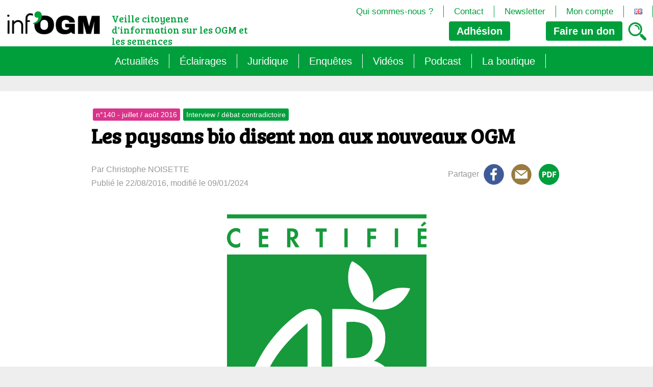

--- FILE ---
content_type: text/html; charset=UTF-8
request_url: https://infogm.org/article_journal/les-paysans-bio-disent-non-aux-nouveaux-ogm/
body_size: 15961
content:
<!DOCTYPE html>

<html class="no-js" lang="fr-FR">

	<head>

		<meta charset="UTF-8">
		<meta name="viewport" content="width=device-width, initial-scale=1.0" >

		<link rel="profile" href="https://gmpg.org/xfn/11">

		<title>Les paysans bio disent non aux nouveaux OGM &#8211; Inf&#039;OGM</title>
<meta name='robots' content='max-image-preview:large' />
<link rel="alternate" type="application/rss+xml" title="Inf&#039;OGM &raquo; Les paysans bio disent non aux nouveaux OGM Flux des commentaires" href="https://infogm.org/article_journal/les-paysans-bio-disent-non-aux-nouveaux-ogm/feed/" />
<link rel="alternate" title="oEmbed (JSON)" type="application/json+oembed" href="https://infogm.org/wp-json/oembed/1.0/embed?url=https%3A%2F%2Finfogm.org%2Farticle_journal%2Fles-paysans-bio-disent-non-aux-nouveaux-ogm%2F&#038;lang=fr" />
<link rel="alternate" title="oEmbed (XML)" type="text/xml+oembed" href="https://infogm.org/wp-json/oembed/1.0/embed?url=https%3A%2F%2Finfogm.org%2Farticle_journal%2Fles-paysans-bio-disent-non-aux-nouveaux-ogm%2F&#038;format=xml&#038;lang=fr" />
<style id='wp-img-auto-sizes-contain-inline-css' type='text/css'>
img:is([sizes=auto i],[sizes^="auto," i]){contain-intrinsic-size:3000px 1500px}
/*# sourceURL=wp-img-auto-sizes-contain-inline-css */
</style>
<style id='wp-emoji-styles-inline-css' type='text/css'>

	img.wp-smiley, img.emoji {
		display: inline !important;
		border: none !important;
		box-shadow: none !important;
		height: 1em !important;
		width: 1em !important;
		margin: 0 0.07em !important;
		vertical-align: -0.1em !important;
		background: none !important;
		padding: 0 !important;
	}
/*# sourceURL=wp-emoji-styles-inline-css */
</style>
<style id='wp-block-library-inline-css' type='text/css'>
:root{--wp-block-synced-color:#7a00df;--wp-block-synced-color--rgb:122,0,223;--wp-bound-block-color:var(--wp-block-synced-color);--wp-editor-canvas-background:#ddd;--wp-admin-theme-color:#007cba;--wp-admin-theme-color--rgb:0,124,186;--wp-admin-theme-color-darker-10:#006ba1;--wp-admin-theme-color-darker-10--rgb:0,107,160.5;--wp-admin-theme-color-darker-20:#005a87;--wp-admin-theme-color-darker-20--rgb:0,90,135;--wp-admin-border-width-focus:2px}@media (min-resolution:192dpi){:root{--wp-admin-border-width-focus:1.5px}}.wp-element-button{cursor:pointer}:root .has-very-light-gray-background-color{background-color:#eee}:root .has-very-dark-gray-background-color{background-color:#313131}:root .has-very-light-gray-color{color:#eee}:root .has-very-dark-gray-color{color:#313131}:root .has-vivid-green-cyan-to-vivid-cyan-blue-gradient-background{background:linear-gradient(135deg,#00d084,#0693e3)}:root .has-purple-crush-gradient-background{background:linear-gradient(135deg,#34e2e4,#4721fb 50%,#ab1dfe)}:root .has-hazy-dawn-gradient-background{background:linear-gradient(135deg,#faaca8,#dad0ec)}:root .has-subdued-olive-gradient-background{background:linear-gradient(135deg,#fafae1,#67a671)}:root .has-atomic-cream-gradient-background{background:linear-gradient(135deg,#fdd79a,#004a59)}:root .has-nightshade-gradient-background{background:linear-gradient(135deg,#330968,#31cdcf)}:root .has-midnight-gradient-background{background:linear-gradient(135deg,#020381,#2874fc)}:root{--wp--preset--font-size--normal:16px;--wp--preset--font-size--huge:42px}.has-regular-font-size{font-size:1em}.has-larger-font-size{font-size:2.625em}.has-normal-font-size{font-size:var(--wp--preset--font-size--normal)}.has-huge-font-size{font-size:var(--wp--preset--font-size--huge)}.has-text-align-center{text-align:center}.has-text-align-left{text-align:left}.has-text-align-right{text-align:right}.has-fit-text{white-space:nowrap!important}#end-resizable-editor-section{display:none}.aligncenter{clear:both}.items-justified-left{justify-content:flex-start}.items-justified-center{justify-content:center}.items-justified-right{justify-content:flex-end}.items-justified-space-between{justify-content:space-between}.screen-reader-text{border:0;clip-path:inset(50%);height:1px;margin:-1px;overflow:hidden;padding:0;position:absolute;width:1px;word-wrap:normal!important}.screen-reader-text:focus{background-color:#ddd;clip-path:none;color:#444;display:block;font-size:1em;height:auto;left:5px;line-height:normal;padding:15px 23px 14px;text-decoration:none;top:5px;width:auto;z-index:100000}html :where(.has-border-color){border-style:solid}html :where([style*=border-top-color]){border-top-style:solid}html :where([style*=border-right-color]){border-right-style:solid}html :where([style*=border-bottom-color]){border-bottom-style:solid}html :where([style*=border-left-color]){border-left-style:solid}html :where([style*=border-width]){border-style:solid}html :where([style*=border-top-width]){border-top-style:solid}html :where([style*=border-right-width]){border-right-style:solid}html :where([style*=border-bottom-width]){border-bottom-style:solid}html :where([style*=border-left-width]){border-left-style:solid}html :where(img[class*=wp-image-]){height:auto;max-width:100%}:where(figure){margin:0 0 1em}html :where(.is-position-sticky){--wp-admin--admin-bar--position-offset:var(--wp-admin--admin-bar--height,0px)}@media screen and (max-width:600px){html :where(.is-position-sticky){--wp-admin--admin-bar--position-offset:0px}}

/*# sourceURL=wp-block-library-inline-css */
</style><link rel='stylesheet' id='wc-blocks-style-css' href='https://infogm.org/wp-content/plugins/woocommerce/assets/client/blocks/wc-blocks.css?ver=wc-10.4.3' type='text/css' media='all' />
<style id='global-styles-inline-css' type='text/css'>
:root{--wp--preset--aspect-ratio--square: 1;--wp--preset--aspect-ratio--4-3: 4/3;--wp--preset--aspect-ratio--3-4: 3/4;--wp--preset--aspect-ratio--3-2: 3/2;--wp--preset--aspect-ratio--2-3: 2/3;--wp--preset--aspect-ratio--16-9: 16/9;--wp--preset--aspect-ratio--9-16: 9/16;--wp--preset--color--black: #000000;--wp--preset--color--cyan-bluish-gray: #abb8c3;--wp--preset--color--white: #ffffff;--wp--preset--color--pale-pink: #f78da7;--wp--preset--color--vivid-red: #cf2e2e;--wp--preset--color--luminous-vivid-orange: #ff6900;--wp--preset--color--luminous-vivid-amber: #fcb900;--wp--preset--color--light-green-cyan: #7bdcb5;--wp--preset--color--vivid-green-cyan: #00d084;--wp--preset--color--pale-cyan-blue: #8ed1fc;--wp--preset--color--vivid-cyan-blue: #0693e3;--wp--preset--color--vivid-purple: #9b51e0;--wp--preset--gradient--vivid-cyan-blue-to-vivid-purple: linear-gradient(135deg,rgb(6,147,227) 0%,rgb(155,81,224) 100%);--wp--preset--gradient--light-green-cyan-to-vivid-green-cyan: linear-gradient(135deg,rgb(122,220,180) 0%,rgb(0,208,130) 100%);--wp--preset--gradient--luminous-vivid-amber-to-luminous-vivid-orange: linear-gradient(135deg,rgb(252,185,0) 0%,rgb(255,105,0) 100%);--wp--preset--gradient--luminous-vivid-orange-to-vivid-red: linear-gradient(135deg,rgb(255,105,0) 0%,rgb(207,46,46) 100%);--wp--preset--gradient--very-light-gray-to-cyan-bluish-gray: linear-gradient(135deg,rgb(238,238,238) 0%,rgb(169,184,195) 100%);--wp--preset--gradient--cool-to-warm-spectrum: linear-gradient(135deg,rgb(74,234,220) 0%,rgb(151,120,209) 20%,rgb(207,42,186) 40%,rgb(238,44,130) 60%,rgb(251,105,98) 80%,rgb(254,248,76) 100%);--wp--preset--gradient--blush-light-purple: linear-gradient(135deg,rgb(255,206,236) 0%,rgb(152,150,240) 100%);--wp--preset--gradient--blush-bordeaux: linear-gradient(135deg,rgb(254,205,165) 0%,rgb(254,45,45) 50%,rgb(107,0,62) 100%);--wp--preset--gradient--luminous-dusk: linear-gradient(135deg,rgb(255,203,112) 0%,rgb(199,81,192) 50%,rgb(65,88,208) 100%);--wp--preset--gradient--pale-ocean: linear-gradient(135deg,rgb(255,245,203) 0%,rgb(182,227,212) 50%,rgb(51,167,181) 100%);--wp--preset--gradient--electric-grass: linear-gradient(135deg,rgb(202,248,128) 0%,rgb(113,206,126) 100%);--wp--preset--gradient--midnight: linear-gradient(135deg,rgb(2,3,129) 0%,rgb(40,116,252) 100%);--wp--preset--font-size--small: 13px;--wp--preset--font-size--medium: 20px;--wp--preset--font-size--large: 36px;--wp--preset--font-size--x-large: 42px;--wp--preset--spacing--20: 0.44rem;--wp--preset--spacing--30: 0.67rem;--wp--preset--spacing--40: 1rem;--wp--preset--spacing--50: 1.5rem;--wp--preset--spacing--60: 2.25rem;--wp--preset--spacing--70: 3.38rem;--wp--preset--spacing--80: 5.06rem;--wp--preset--shadow--natural: 6px 6px 9px rgba(0, 0, 0, 0.2);--wp--preset--shadow--deep: 12px 12px 50px rgba(0, 0, 0, 0.4);--wp--preset--shadow--sharp: 6px 6px 0px rgba(0, 0, 0, 0.2);--wp--preset--shadow--outlined: 6px 6px 0px -3px rgb(255, 255, 255), 6px 6px rgb(0, 0, 0);--wp--preset--shadow--crisp: 6px 6px 0px rgb(0, 0, 0);}:where(.is-layout-flex){gap: 0.5em;}:where(.is-layout-grid){gap: 0.5em;}body .is-layout-flex{display: flex;}.is-layout-flex{flex-wrap: wrap;align-items: center;}.is-layout-flex > :is(*, div){margin: 0;}body .is-layout-grid{display: grid;}.is-layout-grid > :is(*, div){margin: 0;}:where(.wp-block-columns.is-layout-flex){gap: 2em;}:where(.wp-block-columns.is-layout-grid){gap: 2em;}:where(.wp-block-post-template.is-layout-flex){gap: 1.25em;}:where(.wp-block-post-template.is-layout-grid){gap: 1.25em;}.has-black-color{color: var(--wp--preset--color--black) !important;}.has-cyan-bluish-gray-color{color: var(--wp--preset--color--cyan-bluish-gray) !important;}.has-white-color{color: var(--wp--preset--color--white) !important;}.has-pale-pink-color{color: var(--wp--preset--color--pale-pink) !important;}.has-vivid-red-color{color: var(--wp--preset--color--vivid-red) !important;}.has-luminous-vivid-orange-color{color: var(--wp--preset--color--luminous-vivid-orange) !important;}.has-luminous-vivid-amber-color{color: var(--wp--preset--color--luminous-vivid-amber) !important;}.has-light-green-cyan-color{color: var(--wp--preset--color--light-green-cyan) !important;}.has-vivid-green-cyan-color{color: var(--wp--preset--color--vivid-green-cyan) !important;}.has-pale-cyan-blue-color{color: var(--wp--preset--color--pale-cyan-blue) !important;}.has-vivid-cyan-blue-color{color: var(--wp--preset--color--vivid-cyan-blue) !important;}.has-vivid-purple-color{color: var(--wp--preset--color--vivid-purple) !important;}.has-black-background-color{background-color: var(--wp--preset--color--black) !important;}.has-cyan-bluish-gray-background-color{background-color: var(--wp--preset--color--cyan-bluish-gray) !important;}.has-white-background-color{background-color: var(--wp--preset--color--white) !important;}.has-pale-pink-background-color{background-color: var(--wp--preset--color--pale-pink) !important;}.has-vivid-red-background-color{background-color: var(--wp--preset--color--vivid-red) !important;}.has-luminous-vivid-orange-background-color{background-color: var(--wp--preset--color--luminous-vivid-orange) !important;}.has-luminous-vivid-amber-background-color{background-color: var(--wp--preset--color--luminous-vivid-amber) !important;}.has-light-green-cyan-background-color{background-color: var(--wp--preset--color--light-green-cyan) !important;}.has-vivid-green-cyan-background-color{background-color: var(--wp--preset--color--vivid-green-cyan) !important;}.has-pale-cyan-blue-background-color{background-color: var(--wp--preset--color--pale-cyan-blue) !important;}.has-vivid-cyan-blue-background-color{background-color: var(--wp--preset--color--vivid-cyan-blue) !important;}.has-vivid-purple-background-color{background-color: var(--wp--preset--color--vivid-purple) !important;}.has-black-border-color{border-color: var(--wp--preset--color--black) !important;}.has-cyan-bluish-gray-border-color{border-color: var(--wp--preset--color--cyan-bluish-gray) !important;}.has-white-border-color{border-color: var(--wp--preset--color--white) !important;}.has-pale-pink-border-color{border-color: var(--wp--preset--color--pale-pink) !important;}.has-vivid-red-border-color{border-color: var(--wp--preset--color--vivid-red) !important;}.has-luminous-vivid-orange-border-color{border-color: var(--wp--preset--color--luminous-vivid-orange) !important;}.has-luminous-vivid-amber-border-color{border-color: var(--wp--preset--color--luminous-vivid-amber) !important;}.has-light-green-cyan-border-color{border-color: var(--wp--preset--color--light-green-cyan) !important;}.has-vivid-green-cyan-border-color{border-color: var(--wp--preset--color--vivid-green-cyan) !important;}.has-pale-cyan-blue-border-color{border-color: var(--wp--preset--color--pale-cyan-blue) !important;}.has-vivid-cyan-blue-border-color{border-color: var(--wp--preset--color--vivid-cyan-blue) !important;}.has-vivid-purple-border-color{border-color: var(--wp--preset--color--vivid-purple) !important;}.has-vivid-cyan-blue-to-vivid-purple-gradient-background{background: var(--wp--preset--gradient--vivid-cyan-blue-to-vivid-purple) !important;}.has-light-green-cyan-to-vivid-green-cyan-gradient-background{background: var(--wp--preset--gradient--light-green-cyan-to-vivid-green-cyan) !important;}.has-luminous-vivid-amber-to-luminous-vivid-orange-gradient-background{background: var(--wp--preset--gradient--luminous-vivid-amber-to-luminous-vivid-orange) !important;}.has-luminous-vivid-orange-to-vivid-red-gradient-background{background: var(--wp--preset--gradient--luminous-vivid-orange-to-vivid-red) !important;}.has-very-light-gray-to-cyan-bluish-gray-gradient-background{background: var(--wp--preset--gradient--very-light-gray-to-cyan-bluish-gray) !important;}.has-cool-to-warm-spectrum-gradient-background{background: var(--wp--preset--gradient--cool-to-warm-spectrum) !important;}.has-blush-light-purple-gradient-background{background: var(--wp--preset--gradient--blush-light-purple) !important;}.has-blush-bordeaux-gradient-background{background: var(--wp--preset--gradient--blush-bordeaux) !important;}.has-luminous-dusk-gradient-background{background: var(--wp--preset--gradient--luminous-dusk) !important;}.has-pale-ocean-gradient-background{background: var(--wp--preset--gradient--pale-ocean) !important;}.has-electric-grass-gradient-background{background: var(--wp--preset--gradient--electric-grass) !important;}.has-midnight-gradient-background{background: var(--wp--preset--gradient--midnight) !important;}.has-small-font-size{font-size: var(--wp--preset--font-size--small) !important;}.has-medium-font-size{font-size: var(--wp--preset--font-size--medium) !important;}.has-large-font-size{font-size: var(--wp--preset--font-size--large) !important;}.has-x-large-font-size{font-size: var(--wp--preset--font-size--x-large) !important;}
/*# sourceURL=global-styles-inline-css */
</style>

<style id='classic-theme-styles-inline-css' type='text/css'>
/*! This file is auto-generated */
.wp-block-button__link{color:#fff;background-color:#32373c;border-radius:9999px;box-shadow:none;text-decoration:none;padding:calc(.667em + 2px) calc(1.333em + 2px);font-size:1.125em}.wp-block-file__button{background:#32373c;color:#fff;text-decoration:none}
/*# sourceURL=/wp-includes/css/classic-themes.min.css */
</style>
<link rel='stylesheet' id='jqueryUIStylesheet-css' href='https://infogm.org/wp-content/plugins/cm-footnotes/assets/css/jquery-ui-1.10.3.custom.css?ver=6.9' type='text/css' media='all' />
<link rel='stylesheet' id='woocommerce-layout-css' href='https://infogm.org/wp-content/plugins/woocommerce/assets/css/woocommerce-layout.css?ver=10.4.3' type='text/css' media='all' />
<link rel='stylesheet' id='woocommerce-smallscreen-css' href='https://infogm.org/wp-content/plugins/woocommerce/assets/css/woocommerce-smallscreen.css?ver=10.4.3' type='text/css' media='only screen and (max-width: 768px)' />
<link rel='stylesheet' id='woocommerce-general-css' href='https://infogm.org/wp-content/plugins/woocommerce/assets/css/woocommerce.css?ver=10.4.3' type='text/css' media='all' />
<style id='woocommerce-inline-inline-css' type='text/css'>
.woocommerce form .form-row .required { visibility: visible; }
/*# sourceURL=woocommerce-inline-inline-css */
</style>
<link rel='stylesheet' id='footnote-css' href='https://infogm.org/wp-content/plugins/cm-footnotes/assets/css/footnote.css?ver=6.9' type='text/css' media='all' />
<style id='footnote-inline-css' type='text/css'>
span.cmf_has_footnote a.cmf_footnote_link,
        .cmf_has_footnote_custom a.cmf_simple_footnote_link {
                    font-weight : 400 ;
            
        font-size: ;
        color: #ff990a;
        }
        .type3, .type4{
        background: #ff990a;
        }
        sup > a.type3:hover, sup > a.type4:hover{
        color: #ff990a !important;
        }
        .type4:after{
        border-top-color: #ff990a;
        }
        .cmf_footnotes_wrapper table.cmf_footnotes_table .cmf_footnote_row .cmf_footnote_link_anchor a,
        #cmfSimpleFootnoteDefinitionBox .cmfSimpleFootnoteDefinitionItem .cmfSimpleFootnoteDefinitionItemId {
        font-size: ;
        color: #000000;
        }

                    #cmfSimpleFootnoteDefinitionBox > div { display: block; width: 100%; vertical-align: top; margin-bottom: 10px; padding: 10px; }
/*# sourceURL=footnote-inline-css */
</style>
<script type="text/javascript" src="https://infogm.org/wp-includes/js/jquery/jquery.min.js?ver=3.7.1" id="jquery-core-js"></script>
<script type="text/javascript" src="https://infogm.org/wp-includes/js/jquery/jquery-migrate.min.js?ver=3.4.1" id="jquery-migrate-js"></script>
<script type="text/javascript" src="https://infogm.org/wp-content/plugins/woocommerce/assets/js/jquery-blockui/jquery.blockUI.min.js?ver=2.7.0-wc.10.4.3" id="wc-jquery-blockui-js" defer="defer" data-wp-strategy="defer"></script>
<script type="text/javascript" id="wc-add-to-cart-js-extra">
/* <![CDATA[ */
var wc_add_to_cart_params = {"ajax_url":"/wp-admin/admin-ajax.php","wc_ajax_url":"/?wc-ajax=%%endpoint%%","i18n_view_cart":"Voir le panier","cart_url":"https://infogm.org/panier/","is_cart":"","cart_redirect_after_add":"no"};
//# sourceURL=wc-add-to-cart-js-extra
/* ]]> */
</script>
<script type="text/javascript" src="https://infogm.org/wp-content/plugins/woocommerce/assets/js/frontend/add-to-cart.min.js?ver=10.4.3" id="wc-add-to-cart-js" defer="defer" data-wp-strategy="defer"></script>
<script type="text/javascript" src="https://infogm.org/wp-content/plugins/woocommerce/assets/js/js-cookie/js.cookie.min.js?ver=2.1.4-wc.10.4.3" id="wc-js-cookie-js" defer="defer" data-wp-strategy="defer"></script>
<script type="text/javascript" id="woocommerce-js-extra">
/* <![CDATA[ */
var woocommerce_params = {"ajax_url":"/wp-admin/admin-ajax.php","wc_ajax_url":"/?wc-ajax=%%endpoint%%","i18n_password_show":"Afficher le mot de passe","i18n_password_hide":"Masquer le mot de passe"};
//# sourceURL=woocommerce-js-extra
/* ]]> */
</script>
<script type="text/javascript" src="https://infogm.org/wp-content/plugins/woocommerce/assets/js/frontend/woocommerce.min.js?ver=10.4.3" id="woocommerce-js" defer="defer" data-wp-strategy="defer"></script>
<script type="text/javascript" id="wc-cart-fragments-js-extra">
/* <![CDATA[ */
var wc_cart_fragments_params = {"ajax_url":"/wp-admin/admin-ajax.php","wc_ajax_url":"/?wc-ajax=%%endpoint%%","cart_hash_key":"wc_cart_hash_5ade1c2b5b1a66ba4f693eb70b7e7686","fragment_name":"wc_fragments_5ade1c2b5b1a66ba4f693eb70b7e7686","request_timeout":"5000"};
//# sourceURL=wc-cart-fragments-js-extra
/* ]]> */
</script>
<script type="text/javascript" src="https://infogm.org/wp-content/plugins/woocommerce/assets/js/frontend/cart-fragments.min.js?ver=10.4.3" id="wc-cart-fragments-js" defer="defer" data-wp-strategy="defer"></script>
<link rel="https://api.w.org/" href="https://infogm.org/wp-json/" /><link rel="EditURI" type="application/rsd+xml" title="RSD" href="https://infogm.org/xmlrpc.php?rsd" />
<meta name="generator" content="WordPress 6.9" />
<meta name="generator" content="WooCommerce 10.4.3" />
<link rel="canonical" href="https://infogm.org/article_journal/les-paysans-bio-disent-non-aux-nouveaux-ogm/" />
<link rel='shortlink' href='https://infogm.org/?p=3174' />

		<!-- GA Google Analytics @ https://m0n.co/ga -->
		<script async src="https://www.googletagmanager.com/gtag/js?id=G-FKYBJ64KH6"></script>
		<script>
			window.dataLayer = window.dataLayer || [];
			function gtag(){dataLayer.push(arguments);}
			gtag('js', new Date());
			gtag('config', 'G-FKYBJ64KH6');
		</script>

		<noscript><style>.woocommerce-product-gallery{ opacity: 1 !important; }</style></noscript>
	<script type="text/javascript" src="https://cdn.brevo.com/js/sdk-loader.js" async></script><script type="text/javascript">
            window.Brevo = window.Brevo || [];
            window.Brevo.push(["init", {
                client_key: "dsyirak606sjncnwd8gwfip4",
                email_id: "",
                push: {
                    customDomain: "https://infogm.org\/wp-content\/plugins\/woocommerce-sendinblue-newsletter-subscription\/"
                }
            }]);
        </script><link rel="icon" href="https://infogm.org/wp-content/uploads/2024/01/Logo-500x500-1-100x100.png" sizes="32x32" />
<link rel="icon" href="https://infogm.org/wp-content/uploads/2024/01/Logo-500x500-1-300x300.png" sizes="192x192" />
<link rel="apple-touch-icon" href="https://infogm.org/wp-content/uploads/2024/01/Logo-500x500-1-300x300.png" />
<meta name="msapplication-TileImage" content="https://infogm.org/wp-content/uploads/2024/01/Logo-500x500-1-300x300.png" />
		<link rel="stylesheet" href="https://infogm.org/wp-content/themes/infogm/style.css?v=2.6">
		<script type="text/javascript" src="/wp-content/themes/infogm/assets/js/index.js"></script>
		<script src="https://code.jquery.com/jquery-3.7.1.min.js" integrity="sha256-/JqT3SQfawRcv/BIHPThkBvs0OEvtFFmqPF/lYI/Cxo=" crossorigin="anonymous"></script>
	</head>

<body class="wp-singular article_journal-template-default single single-article_journal postid-3174 single-format-standard wp-custom-logo wp-theme-infogm theme-infogm woocommerce-no-js">


<header id="site-header">
	<div>
		<div class="site-logo"><a href="https://infogm.org/" class="custom-logo-link" rel="home"><img width="240" height="80" src="https://infogm.org/wp-content/uploads/2023/07/logo.png" class="custom-logo" alt="Inf&#039;OGM" decoding="async" /></a></div>
		<A id="bouton_menu"></a>
		<p class=slogan>Veille citoyenne d&#039;information sur les OGM et les semences</p>
		<div id="resume_panier">    <div class="panier-header">
            </div>
    </div>
		
		<a href="https://www.helloasso.com/associations/inf-ogm/adhesions/en-2026-j-adhere-a-inf-ogm" class="bouton_adh" target=_blank>Adhésion</a>	
		<a class="bouton_don"><span>Faire un</span> don</a>
		<div id="fenetre_don">
			<a class="don_mensuel bouton_actif">Mensuel</a><a class="don_unique">Unique</a>
			<div id="don_mensuel">
				<a HREF="https://infogm.org/commander/?add-to-cart=5879&quantity=5">5 € / mois</a>
				<a HREF="https://infogm.org/commander/?add-to-cart=5879&quantity=10">10 € / mois</a><br>
				<a HREF="https://infogm.org/commander/?add-to-cart=5879&quantity=25">25 € / mois</a>
				<a HREF="https://infogm.org/commander/?add-to-cart=5879&quantity=50">50 € / mois</a><br>
				<input type=text id=libre_mensuel placeholder="Montant mensuel libre en €"><input type="button" value="ok" onclick="document.location='https://infogm.org/commander/?add-to-cart=5879&quantity='+document.getElementById('libre_mensuel').value;">
			</div>
			<div id="don_unique">
				<a HREF="https://infogm.org/commander/?add-to-cart=5876&quantity=10">10 €</a>
				<a HREF="https://infogm.org/commander/?add-to-cart=5876&quantity=25">25 €</a>
				<a HREF="https://infogm.org/commander/?add-to-cart=5876&quantity=50">50 €</a>
				<a HREF="https://infogm.org/commander/?add-to-cart=5876&quantity=100">100 €</a>
				<input type=text id=libre_unique placeholder="Montant unique libre en €"><input type="button" value="ok" onclick="document.location='https://infogm.org/commander/?add-to-cart=5876&quantity='+document.getElementById('libre_unique').value;">
			</div>	
		</div>
		<A HREF="https://infogm.org/recherche/" id="bouton_recherche"><img src="https://infogm.org/wp-content/themes/infogm/assets/images/loupe.png"></a>
			
		
		
					<nav class="second-menu" aria-label="Menu navigation">
					<ul>

					<li id="menu-item-276" class="menu-item menu-item-type-post_type menu-item-object-page menu-item-276"><a href="https://infogm.org/qui-sommes-nous/">Qui sommes-nous ?</a></li>
<li id="menu-item-275" class="menu-item menu-item-type-post_type menu-item-object-page menu-item-275"><a href="https://infogm.org/contact/">Contact</a></li>
<li id="menu-item-274" class="menu-item menu-item-type-post_type menu-item-object-page menu-item-274"><a href="https://infogm.org/newsletter/">Newsletter</a></li>
<li id="menu-item-7958" class="menu-item menu-item-type-post_type menu-item-object-page menu-item-7958"><a href="https://infogm.org/?page_id=33">Mon compte</a></li>
<li id="menu-item-6289-en" class="lang-item lang-item-766 lang-item-en no-translation lang-item-first menu-item menu-item-type-custom menu-item-object-custom menu-item-6289-en"><a href="https://infogm.org/en/welcome/" hreflang="en-GB" lang="en-GB"><img src="[data-uri]" alt="English" width="16" height="11" style="width: 16px; height: 11px;" /></a></li>
					</ul>
				</nav>
				
	</div>		
						<nav class="primary-menu" aria-label="Menu navigation">
					<ul>

					<li id="menu-item-280" class="menu-item menu-item-type-post_type menu-item-object-page menu-item-280"><a href="https://infogm.org/actualites/">Actualités</a></li>
<li id="menu-item-281" class="menu-item menu-item-type-post_type menu-item-object-page menu-item-has-children menu-item-281"><a href="https://infogm.org/les-themes/">Éclairages</a>
<ul class="sub-menu">
	<li id="menu-item-286" class="menu-item menu-item-type-post_type menu-item-object-page menu-item-286"><a href="https://infogm.org/les-themes/les-ogm-generalite/">Les OGM : généralité</a></li>
	<li id="menu-item-284" class="menu-item menu-item-type-post_type menu-item-object-page menu-item-284"><a href="https://infogm.org/les-themes/ogm-les-grands-enjeux/">OGM : les grands enjeux</a></li>
	<li id="menu-item-283" class="menu-item menu-item-type-post_type menu-item-object-page menu-item-283"><a href="https://infogm.org/les-themes/les-ogm-quel-encadrement/">Les OGM : quel encadrement</a></li>
	<li id="menu-item-285" class="menu-item menu-item-type-post_type menu-item-object-page menu-item-285"><a href="https://infogm.org/les-themes/les-droits-de-propriete-intellectuelle/">Les droits de propriété intellectuelle</a></li>
</ul>
</li>
<li id="menu-item-14085" class="menu-item menu-item-type-taxonomy menu-item-object-category menu-item-has-children menu-item-14085"><a href="https://infogm.org/category/juridique/">Juridique</a>
<ul class="sub-menu">
	<li id="menu-item-10121" class="menu-item menu-item-type-post_type menu-item-object-page menu-item-10121"><a href="https://infogm.org/veille-juridique/">Veille juridique</a></li>
	<li id="menu-item-10120" class="menu-item menu-item-type-post_type menu-item-object-page menu-item-10120"><a href="https://infogm.org/veille-juridique/chantiers-legislatifs-de-la-commission-europeenne/">Chantiers législatifs en cours (OGM, Brevets, DSI, semences, Biotech&#8230;)</a></li>
</ul>
</li>
<li id="menu-item-13384" class="menu-item menu-item-type-taxonomy menu-item-object-category menu-item-has-children menu-item-13384"><a href="https://infogm.org/category/enquete/">Enquêtes</a>
<ul class="sub-menu">
	<li id="menu-item-14294" class="menu-item menu-item-type-taxonomy menu-item-object-category menu-item-14294"><a href="https://infogm.org/category/enquete/semantique/">Sémantique</a></li>
	<li id="menu-item-13386" class="menu-item menu-item-type-taxonomy menu-item-object-category menu-item-13386"><a href="https://infogm.org/category/enquete/agritech/">Agritech : nouvelle dépendance pour les paysans</a></li>
	<li id="menu-item-13385" class="menu-item menu-item-type-taxonomy menu-item-object-category menu-item-13385"><a href="https://infogm.org/category/enquete/les-micro-organismes-ogm-loffensive-cachee/">Les micro-organismes OGM : l&rsquo;offensive cachée</a></li>
	<li id="menu-item-14293" class="menu-item menu-item-type-taxonomy menu-item-object-category menu-item-14293"><a href="https://infogm.org/category/enquete/le-mirage-du-biocontrole/">Le mirage du biocontrôle</a></li>
</ul>
</li>
<li id="menu-item-7887" class="menu-item menu-item-type-taxonomy menu-item-object-category menu-item-7887"><a href="https://infogm.org/category/gestioninterne/video/">Vidéos</a></li>
<li id="menu-item-13786" class="menu-item menu-item-type-taxonomy menu-item-object-category menu-item-has-children menu-item-13786"><a href="https://infogm.org/category/podcast/">Podcast</a>
<ul class="sub-menu">
	<li id="menu-item-13813" class="menu-item menu-item-type-post_type menu-item-object-page menu-item-13813"><a href="https://infogm.org/omg-decodons-les-biotech/">OMG ! Décodons les biotech</a></li>
	<li id="menu-item-13784" class="menu-item menu-item-type-taxonomy menu-item-object-category menu-item-13784"><a href="https://infogm.org/category/podcast/rog-fr/">Raconte-moi autrement les OGM</a></li>
</ul>
</li>
<li id="menu-item-282" class="menu-item menu-item-type-post_type menu-item-object-page menu-item-282"><a href="https://infogm.org/la-boutique/">La boutique</a></li>
					</ul>
				</nav>
		</header><!-- #site-header -->

<div id="menu_smartphone">
						<nav class="primary-menu_smartphone" aria-label="Menu navigation">
					<ul>

					<li class="menu-item menu-item-type-post_type menu-item-object-page menu-item-280"><a href="https://infogm.org/actualites/">Actualités</a></li>
<li class="menu-item menu-item-type-post_type menu-item-object-page menu-item-has-children menu-item-281"><a href="https://infogm.org/les-themes/">Éclairages</a>
<ul class="sub-menu">
	<li class="menu-item menu-item-type-post_type menu-item-object-page menu-item-286"><a href="https://infogm.org/les-themes/les-ogm-generalite/">Les OGM : généralité</a></li>
	<li class="menu-item menu-item-type-post_type menu-item-object-page menu-item-284"><a href="https://infogm.org/les-themes/ogm-les-grands-enjeux/">OGM : les grands enjeux</a></li>
	<li class="menu-item menu-item-type-post_type menu-item-object-page menu-item-283"><a href="https://infogm.org/les-themes/les-ogm-quel-encadrement/">Les OGM : quel encadrement</a></li>
	<li class="menu-item menu-item-type-post_type menu-item-object-page menu-item-285"><a href="https://infogm.org/les-themes/les-droits-de-propriete-intellectuelle/">Les droits de propriété intellectuelle</a></li>
</ul>
</li>
<li class="menu-item menu-item-type-taxonomy menu-item-object-category menu-item-has-children menu-item-14085"><a href="https://infogm.org/category/juridique/">Juridique</a>
<ul class="sub-menu">
	<li class="menu-item menu-item-type-post_type menu-item-object-page menu-item-10121"><a href="https://infogm.org/veille-juridique/">Veille juridique</a></li>
	<li class="menu-item menu-item-type-post_type menu-item-object-page menu-item-10120"><a href="https://infogm.org/veille-juridique/chantiers-legislatifs-de-la-commission-europeenne/">Chantiers législatifs en cours (OGM, Brevets, DSI, semences, Biotech&#8230;)</a></li>
</ul>
</li>
<li class="menu-item menu-item-type-taxonomy menu-item-object-category menu-item-has-children menu-item-13384"><a href="https://infogm.org/category/enquete/">Enquêtes</a>
<ul class="sub-menu">
	<li class="menu-item menu-item-type-taxonomy menu-item-object-category menu-item-14294"><a href="https://infogm.org/category/enquete/semantique/">Sémantique</a></li>
	<li class="menu-item menu-item-type-taxonomy menu-item-object-category menu-item-13386"><a href="https://infogm.org/category/enquete/agritech/">Agritech : nouvelle dépendance pour les paysans</a></li>
	<li class="menu-item menu-item-type-taxonomy menu-item-object-category menu-item-13385"><a href="https://infogm.org/category/enquete/les-micro-organismes-ogm-loffensive-cachee/">Les micro-organismes OGM : l&rsquo;offensive cachée</a></li>
	<li class="menu-item menu-item-type-taxonomy menu-item-object-category menu-item-14293"><a href="https://infogm.org/category/enquete/le-mirage-du-biocontrole/">Le mirage du biocontrôle</a></li>
</ul>
</li>
<li class="menu-item menu-item-type-taxonomy menu-item-object-category menu-item-7887"><a href="https://infogm.org/category/gestioninterne/video/">Vidéos</a></li>
<li class="menu-item menu-item-type-taxonomy menu-item-object-category menu-item-has-children menu-item-13786"><a href="https://infogm.org/category/podcast/">Podcast</a>
<ul class="sub-menu">
	<li class="menu-item menu-item-type-post_type menu-item-object-page menu-item-13813"><a href="https://infogm.org/omg-decodons-les-biotech/">OMG ! Décodons les biotech</a></li>
	<li class="menu-item menu-item-type-taxonomy menu-item-object-category menu-item-13784"><a href="https://infogm.org/category/podcast/rog-fr/">Raconte-moi autrement les OGM</a></li>
</ul>
</li>
<li class="menu-item menu-item-type-post_type menu-item-object-page menu-item-282"><a href="https://infogm.org/la-boutique/">La boutique</a></li>
					</ul>
				</nav>
						<nav class="second-menu_smartphone" aria-label="Menu navigation">
					<ul>

					<li class="menu-item menu-item-type-post_type menu-item-object-page menu-item-276"><a href="https://infogm.org/qui-sommes-nous/">Qui sommes-nous ?</a></li>
<li class="menu-item menu-item-type-post_type menu-item-object-page menu-item-275"><a href="https://infogm.org/contact/">Contact</a></li>
<li class="menu-item menu-item-type-post_type menu-item-object-page menu-item-274"><a href="https://infogm.org/newsletter/">Newsletter</a></li>
<li class="menu-item menu-item-type-post_type menu-item-object-page menu-item-7958"><a href="https://infogm.org/?page_id=33">Mon compte</a></li>
<li class="lang-item lang-item-766 lang-item-en no-translation lang-item-first menu-item menu-item-type-custom menu-item-object-custom menu-item-6289-en"><a href="https://infogm.org/en/welcome/" hreflang="en-GB" lang="en-GB"><img src="[data-uri]" alt="English" width="16" height="11" style="width: 16px; height: 11px;" /></a></li>
					</ul>
				</nav>
			
</div>		
<main id="site-content">

	
<article class="post-3174 article_journal type-article_journal status-publish format-standard has-post-thumbnail hentry category-agriculture-bio-alternative-agricole category-interview-debat-contradictoire category-nouvelles-techniques-genomiques-ogm-ntg category-syndicat-interprofessionnel numero_journal-n140-juillet-aout-2016-fr" id="post-3174">
	<A HREF='/numero_journal/n140-juillet-aout-2016-fr' class='tag_journal'>n°140 - juillet / août 2016</a><A HREF='https://infogm.org/category/interview-debat-contradictoire' class='tag tag_39'>Interview / débat contradictoire</a><h1 class="entry-title">Les paysans bio disent non aux nouveaux OGM</h1><div class='deux_colonnes'><div><p class='les_auteurs'>Par Christophe NOISETTE</p><p class='les_dates'>Publi&eacute; le 22/08/2016, modifi&eacute; le 09/01/2024	</p>


	
	</div>

	<div class='partage'>Partager 
	<a href="https://www.facebook.com/sharer/sharer.php?u=https%3A%2F%2Finfogm.org%2Farticle_journal%2Fles-paysans-bio-disent-non-aux-nouveaux-ogm%2F&amp;t=Les+paysans+bio+disent+non+aux+nouveaux+OGM" target="_blank">
	<img src="/wp-content/themes/infogm/assets/images/bt-fb.png">
	</a>
	<a href="mailto:?subject=Les paysans bio disent non aux nouveaux OGM&amp;body=https%3A%2F%2Finfogm.org%2Farticle_journal%2Fles-paysans-bio-disent-non-aux-nouveaux-ogm%2F">
	<img src="/wp-content/themes/infogm/assets/images/bt-mail.png">
	</a>
	<a href="/generate-pdf/3174">
	<img src="/wp-content/themes/infogm/assets/images/bt_pdf.png">
	</a>	
	</div>
	</div>
	
	<figure class="featured-media">

		<div class="featured-media-inner section-inner">

			<img width="728" height="1024" src="https://infogm.org/wp-content/uploads/2023/10/arton5958.png" class="attachment-medium_large size-medium_large wp-post-image" alt="" decoding="async" fetchpriority="high" srcset="https://infogm.org/wp-content/uploads/2023/10/arton5958.png 728w, https://infogm.org/wp-content/uploads/2023/10/arton5958-300x422.png 300w, https://infogm.org/wp-content/uploads/2023/10/arton5958-600x844.png 600w, https://infogm.org/wp-content/uploads/2023/10/arton5958-213x300.png 213w" sizes="(max-width: 728px) 100vw, 728px" />					<figcaption class="wp-caption-text"></figcaption>
					
		</div><!-- .featured-media-inner -->

	</figure><!-- .featured-media -->

	<p>&nbsp;</p>
<p>Pour comprendre les implications du développement des nouveaux OGM pour le monde agricole, <i>Inf’OGM</i> a interviewé un représentant de l’agriculture biologique : Daniel Evain, agriculteur bio dans l’Essonne. Cette filière exclut les OGM transgéniques de ses cahiers des charges. Elle est donc exposée à des risques importants si ces nouveaux OGM ne font pas l’objet d’un étiquetage par exemple.</p>
<p>&nbsp;</p>
<figure class="spip_document_2146 spip_documents spip_documents_left media media_image media_image_jpg" style="float: left;"><img decoding="async" src="https://infogm.eu/wp-content/uploads/2023/10/d_evain-5c0ea.jpg" alt="JPEG - 52.7 ko" width="200" height="113" /></figure>
<h3 class="spip"><i>Inf’OGM</i> &#8211; « NBT », qu’est-ce que cela évoque pour vous ?</h3>
<p><i>Daniel EVAIN</i> &#8211; Les « new breeding techniques » sont ainsi appelées à tort car ce ne sont pas des techniques de sélection, comme voudrait le faire croire le terme de « breeding ». Cet abus de langage est volontaire pour ne pas dire que ces plantes sont génétiquement modifiées.</p>
<h3 class="spip">Avez-vous besoin des « nouveaux OGM » ?</h3>
<p>L’argument que j’entends le plus souvent pour justifier l’intérêt de ces nouveaux OGM est celui de la rapidité de sélection. Or dans les processus de sélection classique qui prennent huit à dix ans, au lieu de trois ou quatre promis par ces nouveaux OGM, chaque cycle de sélection permet d’affiner au mieux l’amélioration de la variété. Chaque année étant différente, les plantes qui sont soumises à un plus grand nombre de cycles de sélection, sont donc confrontées à plus d’environnements différents. Si la sélection ne dure que trois ou quatre ans, les possibilités d’accumuler des gènes favorables sont bien moindres. En tant que paysan bio, je n’ai pas besoin que la recherche aille plus vite. Je cultive du blé de la variété Renan (inscrite au catalogue des variétés en 1989), du haricot à rame Emerite (inscrit en 1985), et une pomme de terre Charlotte (inscrite en 1981). Bien évidemment, certaines variétés sont plus récentes mais nous n’avons pas besoin d’avoir de nouvelles variétés tous les trois ou quatre ans. <br class="autobr" />Cette période de trois ou quatre ans correspond au temps nécessaire au paysan pour bien connaître une variété et mieux la cultiver. Il n’est pas dans l’intérêt du paysan de changer rapidement de variétés.</p>
<h3 class="spip">Quelles sont vos craintes liées à ces nouveaux OGM ?</h3>
<p>Elles sont de 3 types :<br class="autobr" />1) La disparition du mode d’agriculture biologique que je pratique. Nous avons déjà dénoncé par le passé l’impossibilité de la coexistence entre cultures transgéniques et les autres formes d’agriculture. Avec ce type de plantes, nous nous retrouverions dans la même situation si elles sont cultivées. Il existe même un risque supplémentaire par rapport aux plantes transgéniques car ces dernières doivent être suivies, identifiées et étiquetées. Or l’industrie demande à ce que ces contraintes ne soient pas imposées à ces nouveaux OGM. Nous, producteurs biologiques – tout comme n’importe quel opérateur d’une filière agro-alimentaire &#8211; serons alors dans l’impossibilité de garantir l’absence de ces nouveaux OGM dans nos champs.<br class="autobr" />2) L’appropriation du vivant par quelques multinationales et les risques que les paysans soient accusés de contrefaçons liés aux brevets. Ces nouvelles techniques permettent de modifier artificiellement des gènes notamment en changeant une base dans la séquence génétique concernée. La nouvelle séquence ainsi obtenue est protégée par un brevet alors qu’elle peut préexister à l’état naturel. Les industriels pourront donc interdire l’accès aux ressources génétiques contenant ces brevets. En l’absence d’informations sur la modification et les brevets présents dans une plante, ce sera au détenteur d’une variété contenant naturellement cette séquence génétique de prouver qu’il n’a pas utilisé la séquence brevetée, ce qui sera très difficile, les paysans n’ayant pas de laboratoire d’analyses dans leur ferme. Ce dernier sera alors accusé de contrefaçon.<br class="autobr" />3) Et puis il y a les potentiels risques sanitaires et environnementaux liés à ces techniques, du fait notamment des effets non intentionnels !<span class="spip_note_ref"> [<a id="nh794-1" class="spip_note" title="voir" href="#nb794-1" rel="appendix">1</a>]</span>. Il est donc urgent de décréter un moratoire sur ces techniques avant de les libérer dans l’environnement.</p>
<figure class="spip_document_2147 spip_documents spip_documents_center media media_image media_image_jpg"><img decoding="async" src="https://infogm.eu/wp-content/uploads/2023/10/4866507343_d4317e3464_o_web.jpg" alt="JPEG - 27.1 ko" width="500" height="332" /></figure>
<h3 class="spip">Qu’est-ce qu’une agriculture moderne ?</h3>
<p>Je pense qu’une agriculture moderne est une agriculture qui est définie par le temps présent, par les goûts et les souhaits de nos contemporains. Ainsi, une agriculture moderne est une agriculture réalisée dans des structures à taille humaine, non industrielles où l’usage des produits chimiques doit tendre vers zéro. Une agriculture moderne est aussi une agriculture qui bénéficie des innovations les plus récentes, notamment en machinisme agricole. En matière de sélection, un effort doit être fait en faveur de l’agriculture biologique pour développer des variétés adaptées à ce mode de culture sans pesticides ou engrais chimiques, ce qui n’est pas le cas actuellement (ou trop peu). Les techniques de sélection utilisées doivent être issues de processus biologiques et non du génie génétique dont l’objectif premier est la captation du vivant par l’intermédiaire du brevet. L’agriculture intensive est une agriculture du passé : elle a montré ses limites tant en termes de qualité que de pollution environnementale. Les nouveaux OGM ne sont que le prolongement de cette agriculture du passé.<br class="autobr" />Propos recueillis par Christophe Noisette</p>
<div class="cs_blocs">
<h4>Les BIO et les nouveaux OGM</h4>
<p>&nbsp;</p>
<h4 class="blocs_titre blocs_click"></h4>
<div class="blocs_destination">
<p>L’antenne européenne de la Fédération internationale des mouvements de la bio (IFOAM) considère que « <i>les nouvelles techniques devraient, sans doute possible, être considérées comme donnant des OGM […] tombant dans le champ d’application de la législation. Il est crucial pour le secteur de la bio que ces nouvelles techniques qui modifient les organismes vivants via des interventions techniques, chimiques ou biotechnologiques sur la cellule ou le noyau soient soumises à une évaluation des risques [et un étiquetage]</i> ».</p>
</div>
</div>
<p><iframe loading="lazy" src="https://www.youtube.com/embed/yd5VbHxmj4I" width="560" height="315" frameborder="0" allowfullscreen="allowfullscreen"></iframe></p>
<div class='liste_cat'><A HREF='https://infogm.org/category/agriculture-bio-alternative-agricole' class='tag tag_291'>Agriculture bio / Alternative agricole</a><A HREF='https://infogm.org/category/nouvelles-techniques-genomiques-ogm-ntg' class='tag tag_291'>Nouvelles techniques génomiques (OGM/NTG)</a><A HREF='https://infogm.org/category/syndicat-interprofessionnel' class='tag tag_258'>Syndicat interprofessionnel</a></div><div class='notes'><div id="nb794-1">
<p><span class="spip_note_ref">[<a class="spip_note" title="Notes 794-1" href="#nh794-1" rev="appendix">1</a>] </span>voir <span class="vcard author"><a class="url fn spip_in" href="https://www.infogm.org/_eric-meunier_">Eric MEUNIER</a></span>, <a href="https://www.infogm.org/5960-les-nouveaux-ogm-doivent-etre-evalues">« Les nouveaux OGM doivent être évalués »</a>, <i>Inf&rsquo;OGM</i>, 22 août 2016</p>
</div>
</div>
</article><!-- .post -->






<section>
<H5 class='vert'>Actualités</H5><div class='quatre_colonnes'>	
			<a href="https://infogm.org/la-dereglementation-des-micro-organismes-ogm-est-en-cours/" class="lien_petitbloc">
			  <div class="image-container">
			  <img width="600" height="400" src="https://infogm.org/wp-content/uploads/2026/01/4_Gentechnisch-veraenderte-Mikroorganismen-und-Viren.jpg" class="attachment-medium_large size-medium_large wp-post-image" alt="" decoding="async" loading="lazy" srcset="https://infogm.org/wp-content/uploads/2026/01/4_Gentechnisch-veraenderte-Mikroorganismen-und-Viren.jpg 600w, https://infogm.org/wp-content/uploads/2026/01/4_Gentechnisch-veraenderte-Mikroorganismen-und-Viren-300x200.jpg 300w" sizes="auto, (max-width: 600px) 100vw, 600px" />			  </div>
			  <h4>La déréglementation des micro-organismes OGM est en cours - 19 janvier 2026</h4>				<div class="clear"></div>
			</a>
				
			<a href="https://infogm.org/majorite-qualifiee-au-conseil-de-lunion-europeenne-pour-dereglementer-de-nombreux-ogm/" class="lien_petitbloc">
			  <div class="image-container">
			  <img width="747" height="498" src="https://infogm.org/wp-content/uploads/2025/12/coreper-conseil-ue.jpg.webp" class="attachment-medium_large size-medium_large wp-post-image" alt="" decoding="async" loading="lazy" srcset="https://infogm.org/wp-content/uploads/2025/12/coreper-conseil-ue.jpg.webp 747w, https://infogm.org/wp-content/uploads/2025/12/coreper-conseil-ue.jpg-300x200.webp 300w, https://infogm.org/wp-content/uploads/2025/12/coreper-conseil-ue.jpg-600x400.webp 600w" sizes="auto, (max-width: 747px) 100vw, 747px" />			  </div>
			  <h4>Majorité qualifiée au Conseil de l’Union européenne pour déréglementer de nombreux OGM - 19 décembre 2025</h4>				<div class="clear"></div>
			</a>
				
			<a href="https://infogm.org/equivalence-ogm-non-ogm-la-commission-fait-de-certains-cas-une-regle-generale/" class="lien_petitbloc">
			  <div class="image-container">
			  <img width="640" height="320" src="https://infogm.org/wp-content/uploads/2025/12/Equivalence_of_knots.svg_.png" class="attachment-medium_large size-medium_large wp-post-image" alt="" decoding="async" loading="lazy" srcset="https://infogm.org/wp-content/uploads/2025/12/Equivalence_of_knots.svg_.png 640w, https://infogm.org/wp-content/uploads/2025/12/Equivalence_of_knots.svg_-300x150.png 300w, https://infogm.org/wp-content/uploads/2025/12/Equivalence_of_knots.svg_-600x300.png 600w" sizes="auto, (max-width: 640px) 100vw, 640px" />			  </div>
			  <h4>Équivalence OGM/non-OGM, la Commission fait de « certains cas » une règle générale - 11 décembre 2025</h4>				<div class="clear"></div>
			</a>
				
			<a href="https://infogm.org/pairwise-faconne-lalimentation-du-futur-a-la-sauce-ntg/" class="lien_petitbloc">
			  <div class="image-container">
			  <img width="768" height="512" src="https://infogm.org/wp-content/uploads/2025/12/w30-gene-edited-greens-768x512.png" class="attachment-medium_large size-medium_large wp-post-image" alt="" decoding="async" loading="lazy" srcset="https://infogm.org/wp-content/uploads/2025/12/w30-gene-edited-greens-768x512.png 768w, https://infogm.org/wp-content/uploads/2025/12/w30-gene-edited-greens-300x200.png 300w, https://infogm.org/wp-content/uploads/2025/12/w30-gene-edited-greens-1024x683.png 1024w, https://infogm.org/wp-content/uploads/2025/12/w30-gene-edited-greens-1536x1024.png 1536w, https://infogm.org/wp-content/uploads/2025/12/w30-gene-edited-greens-600x400.png 600w, https://infogm.org/wp-content/uploads/2025/12/w30-gene-edited-greens.png 1920w" sizes="auto, (max-width: 768px) 100vw, 768px" />			  </div>
			  <h4>Pairwise façonne l’alimentation du futur à la sauce NTG - 9 décembre 2025</h4>				<div class="clear"></div>
			</a>
			</div><H5 class='vert'>Faq</H5><div class='quatre_colonnes'>	
			<a href="https://infogm.org/les-themes/les-ogm-generalite/forcage-genetique/" class="lien_petitbloc">
			  <div class="image-container">
			  <img width="768" height="543" src="https://infogm.org/wp-content/uploads/2023/10/arton7038-768x543.png" class="attachment-medium_large size-medium_large wp-post-image" alt="" decoding="async" loading="lazy" srcset="https://infogm.org/wp-content/uploads/2023/10/arton7038-768x543.png 768w, https://infogm.org/wp-content/uploads/2023/10/arton7038-300x212.png 300w, https://infogm.org/wp-content/uploads/2023/10/arton7038-1024x724.png 1024w, https://infogm.org/wp-content/uploads/2023/10/arton7038-1536x1086.png 1536w, https://infogm.org/wp-content/uploads/2023/10/arton7038-2048x1448.png 2048w, https://infogm.org/wp-content/uploads/2023/10/arton7038-600x424.png 600w" sizes="auto, (max-width: 768px) 100vw, 768px" />			  </div>
			  <h4>Forçage génétique - 10 juillet 2020</h4>				<div class="clear"></div>
			</a>
				
			<a href="https://infogm.org/les-themes/les-ogm-generalite/nouveaux-ogm/" class="lien_petitbloc">
			  <div class="image-container">
			   			  </div>
			  <h4>Nouvelles techniques de modification génétique - 17 octobre 2016</h4>				<div class="clear"></div>
			</a>
			</div><H5 class='vert'>A lire &eacute;galement</H5><div class='quatre_colonnes'>	
			<a href="https://infogm.org/comment-les-multinationales-semencieres-tentent-dimposer-a-nouveau-les-ogm/" class="lien_petitbloc">
			  <div class="image-container">
			  <img width="768" height="432" src="https://infogm.org/wp-content/uploads/2024/10/2-768x432.jpg" class="attachment-medium_large size-medium_large wp-post-image" alt="" decoding="async" loading="lazy" srcset="https://infogm.org/wp-content/uploads/2024/10/2-768x432.jpg 768w, https://infogm.org/wp-content/uploads/2024/10/2-300x169.jpg 300w, https://infogm.org/wp-content/uploads/2024/10/2-1024x576.jpg 1024w, https://infogm.org/wp-content/uploads/2024/10/2-600x338.jpg 600w, https://infogm.org/wp-content/uploads/2024/10/2.jpg 1280w" sizes="auto, (max-width: 768px) 100vw, 768px" />			  </div>
			  <h4>Comment les multinationales semencières tentent d&rsquo;imposer à nouveau les OGM ? - 22 juillet 2025</h4>				<div class="clear"></div>
			</a>
				
			<a href="https://infogm.org/nouveaux-ogm-ntg-nbt-de-quoi-parle-t-on/" class="lien_petitbloc">
			  <div class="image-container">
			  <img width="768" height="432" src="https://infogm.org/wp-content/uploads/2024/10/1-768x432.jpg" class="attachment-medium_large size-medium_large wp-post-image" alt="" decoding="async" loading="lazy" srcset="https://infogm.org/wp-content/uploads/2024/10/1-768x432.jpg 768w, https://infogm.org/wp-content/uploads/2024/10/1-300x169.jpg 300w, https://infogm.org/wp-content/uploads/2024/10/1-1024x576.jpg 1024w, https://infogm.org/wp-content/uploads/2024/10/1-600x338.jpg 600w, https://infogm.org/wp-content/uploads/2024/10/1.jpg 1280w" sizes="auto, (max-width: 768px) 100vw, 768px" />			  </div>
			  <h4>Nouveaux OGM, NTG, NBT… de quoi parle-t-on ? - 22 juillet 2025</h4>				<div class="clear"></div>
			</a>
				
			<a href="https://infogm.org/detection-et-identification-des-ogm-encore-et-toujours-reclamees/" class="lien_petitbloc">
			  <div class="image-container">
			  <img width="767" height="433" src="https://infogm.org/wp-content/uploads/2025/06/Screenshot-2025-06-17-at-10-46-37-Freedom-of-Choice-only-possible-through-labeling-and-traceability-final-counterstatement-freedom-of-choice-only-possible-through-labelling-and-traceability.pdf.png" class="attachment-medium_large size-medium_large wp-post-image" alt="" decoding="async" loading="lazy" srcset="https://infogm.org/wp-content/uploads/2025/06/Screenshot-2025-06-17-at-10-46-37-Freedom-of-Choice-only-possible-through-labeling-and-traceability-final-counterstatement-freedom-of-choice-only-possible-through-labelling-and-traceability.pdf.png 767w, https://infogm.org/wp-content/uploads/2025/06/Screenshot-2025-06-17-at-10-46-37-Freedom-of-Choice-only-possible-through-labeling-and-traceability-final-counterstatement-freedom-of-choice-only-possible-through-labelling-and-traceability.pdf-300x169.png 300w, https://infogm.org/wp-content/uploads/2025/06/Screenshot-2025-06-17-at-10-46-37-Freedom-of-Choice-only-possible-through-labeling-and-traceability-final-counterstatement-freedom-of-choice-only-possible-through-labelling-and-traceability.pdf-600x339.png 600w" sizes="auto, (max-width: 767px) 100vw, 767px" />			  </div>
			  <h4>Détection et identification des OGM encore et toujours réclamées - 17 juin 2025</h4>				<div class="clear"></div>
			</a>
				
			<a href="https://infogm.org/regard-dun-paysan-sur-lagritech/" class="lien_petitbloc">
			  <div class="image-container">
			  <img width="768" height="768" src="https://infogm.org/wp-content/uploads/2025/05/stephane-galais-768x768.webp" class="attachment-medium_large size-medium_large wp-post-image" alt="" decoding="async" loading="lazy" srcset="https://infogm.org/wp-content/uploads/2025/05/stephane-galais-768x768.webp 768w, https://infogm.org/wp-content/uploads/2025/05/stephane-galais-300x300.webp 300w, https://infogm.org/wp-content/uploads/2025/05/stephane-galais-150x150.webp 150w, https://infogm.org/wp-content/uploads/2025/05/stephane-galais-600x600.webp 600w, https://infogm.org/wp-content/uploads/2025/05/stephane-galais-100x100.webp 100w, https://infogm.org/wp-content/uploads/2025/05/stephane-galais.webp 810w" sizes="auto, (max-width: 768px) 100vw, 768px" />			  </div>
			  <h4>Regard d&rsquo;un paysan sur l&rsquo;agritech - 22 mai 2025</h4>				<div class="clear"></div>
			</a>
			</div></section>
</main><!-- #site-content -->


<footer id="site-footer">
<div class="deux_colonnes">
	<div>
	<h4>Nous suivre</h4>
 <a href="https://piaille.fr/@infogm" class="mastodon spip_out external" target="_blank" rel="external noopener noreferrer"><img src="/wp-content/themes/infogm/assets/images/bt_mastodon.png"></a></li> 
	<a href=" https://bsky.app/profile/infogm.bsky.social" class="facebook spip_out external" target="_blank" rel="external noopener noreferrer"><img src="/wp-content/themes/infogm/assets/images/bt_bluesky.png"></a></li> 
	
		<a href="https://www.facebook.com/InfOGM-veille-citoyenne-sur-les-OGM-128641057236956/" class="facebook spip_out external" target="_blank" rel="external noopener noreferrer"><img src="/wp-content/themes/infogm/assets/images/bt-fb.png"></a></li> 
		<a href="https://www.instagram.com/infogmactu/" class="instagram spip_out external" target="_blank" rel="external noopener noreferrer"> <img src="/wp-content/themes/infogm/assets/images/bt_insta.png"></a> 
		<a href="https://www.linkedin.com/company/infogm/" class="linkedin spip_out external" target="_blank" rel="external noopener noreferrer"><img src="/wp-content/themes/infogm/assets/images/bt_linkedin.png"></a>
		<a href="https://www.youtube.com/channel/UClPDqnR_sMicLWjpRLLPgTw" class="youtube spip_out external" target="_blank" rel="external noopener noreferrer"><img src="/wp-content/themes/infogm/assets/images/bt_yt.png"></a>
	</div>
	<div>
	<h4>Abonnez-vous à notre newsletter</h4>
	<p>Recevez chaque mois l'essentiel des informations sur les OGM !</p>
	<A HREF="/newsletter" class="bouton">Je m'abonne </a>
	</div>
</div>

<div class="menu_pied">
				<nav class="footer-menu" aria-label="Menu navigation">
					<ul>

					<li id="menu-item-5871" class="menu-item menu-item-type-post_type menu-item-object-page menu-item-5871"><a href="https://infogm.org/newsletter/">Newsletter</a></li>
<li id="menu-item-5872" class="menu-item menu-item-type-post_type menu-item-object-page menu-item-5872"><a href="https://infogm.org/contact/">Contact</a></li>
<li id="menu-item-7177" class="menu-item menu-item-type-post_type menu-item-object-page menu-item-7177"><a href="https://infogm.org/credits-et-mentions-legales/">Crédits et mentions légales</a></li>
					</ul>
				</nav>
			
</div>		
</footer><!-- #site-footer -->

		<script type="speculationrules">
{"prefetch":[{"source":"document","where":{"and":[{"href_matches":"/*"},{"not":{"href_matches":["/wp-*.php","/wp-admin/*","/wp-content/uploads/*","/wp-content/*","/wp-content/plugins/*","/wp-content/themes/infogm/*","/*\\?(.+)"]}},{"not":{"selector_matches":"a[rel~=\"nofollow\"]"}},{"not":{"selector_matches":".no-prefetch, .no-prefetch a"}}]},"eagerness":"conservative"}]}
</script>
<!-- Matomo --><script type="text/javascript">
/* <![CDATA[ */
(function () {
function initTracking() {
var _paq = window._paq = window._paq || [];
_paq.push(['trackPageView']);_paq.push(['enableLinkTracking']);_paq.push(['alwaysUseSendBeacon']);_paq.push(['setTrackerUrl', "\/\/infogm.org\/wp-content\/plugins\/matomo\/app\/matomo.php"]);_paq.push(['setSiteId', '1']);var d=document, g=d.createElement('script'), s=d.getElementsByTagName('script')[0];
g.type='text/javascript'; g.async=true; g.src="\/\/infogm.org\/wp-content\/uploads\/matomo\/matomo.js"; s.parentNode.insertBefore(g,s);
}
if (document.prerendering) {
	document.addEventListener('prerenderingchange', initTracking, {once: true});
} else {
	initTracking();
}
})();
/* ]]> */
</script>
<!-- End Matomo Code --><input id='ws_ma_event_type' type='hidden' style='display: none' /><input id='ws_ma_event_data' type='hidden' style='display: none' />	<script type='text/javascript'>
		(function () {
			var c = document.body.className;
			c = c.replace(/woocommerce-no-js/, 'woocommerce-js');
			document.body.className = c;
		})();
	</script>
	<script type="text/javascript" id="footnote-frontend-js-extra">
/* <![CDATA[ */
var cmf_data = {"ajaxurl":"https://infogm.org/wp-admin/admin-ajax.php","post_id":"3174"};
//# sourceURL=footnote-frontend-js-extra
/* ]]> */
</script>
<script type="text/javascript" src="https://infogm.org/wp-content/plugins/cm-footnotes/assets/js/footnote.js?ver=6.9" id="footnote-frontend-js"></script>
<script type="text/javascript" id="pll_cookie_script-js-after">
/* <![CDATA[ */
(function() {
				var expirationDate = new Date();
				expirationDate.setTime( expirationDate.getTime() + 31536000 * 1000 );
				document.cookie = "pll_language=fr; expires=" + expirationDate.toUTCString() + "; path=/; secure; SameSite=Lax";
			}());

//# sourceURL=pll_cookie_script-js-after
/* ]]> */
</script>
<script type="text/javascript" src="https://infogm.org/wp-content/plugins/woocommerce/assets/js/sourcebuster/sourcebuster.min.js?ver=10.4.3" id="sourcebuster-js-js"></script>
<script type="text/javascript" id="wc-order-attribution-js-extra">
/* <![CDATA[ */
var wc_order_attribution = {"params":{"lifetime":1.0e-5,"session":30,"base64":false,"ajaxurl":"https://infogm.org/wp-admin/admin-ajax.php","prefix":"wc_order_attribution_","allowTracking":true},"fields":{"source_type":"current.typ","referrer":"current_add.rf","utm_campaign":"current.cmp","utm_source":"current.src","utm_medium":"current.mdm","utm_content":"current.cnt","utm_id":"current.id","utm_term":"current.trm","utm_source_platform":"current.plt","utm_creative_format":"current.fmt","utm_marketing_tactic":"current.tct","session_entry":"current_add.ep","session_start_time":"current_add.fd","session_pages":"session.pgs","session_count":"udata.vst","user_agent":"udata.uag"}};
//# sourceURL=wc-order-attribution-js-extra
/* ]]> */
</script>
<script type="text/javascript" src="https://infogm.org/wp-content/plugins/woocommerce/assets/js/frontend/order-attribution.min.js?ver=10.4.3" id="wc-order-attribution-js"></script>
<script id="wp-emoji-settings" type="application/json">
{"baseUrl":"https://s.w.org/images/core/emoji/17.0.2/72x72/","ext":".png","svgUrl":"https://s.w.org/images/core/emoji/17.0.2/svg/","svgExt":".svg","source":{"concatemoji":"https://infogm.org/wp-includes/js/wp-emoji-release.min.js?ver=6.9"}}
</script>
<script type="module">
/* <![CDATA[ */
/*! This file is auto-generated */
const a=JSON.parse(document.getElementById("wp-emoji-settings").textContent),o=(window._wpemojiSettings=a,"wpEmojiSettingsSupports"),s=["flag","emoji"];function i(e){try{var t={supportTests:e,timestamp:(new Date).valueOf()};sessionStorage.setItem(o,JSON.stringify(t))}catch(e){}}function c(e,t,n){e.clearRect(0,0,e.canvas.width,e.canvas.height),e.fillText(t,0,0);t=new Uint32Array(e.getImageData(0,0,e.canvas.width,e.canvas.height).data);e.clearRect(0,0,e.canvas.width,e.canvas.height),e.fillText(n,0,0);const a=new Uint32Array(e.getImageData(0,0,e.canvas.width,e.canvas.height).data);return t.every((e,t)=>e===a[t])}function p(e,t){e.clearRect(0,0,e.canvas.width,e.canvas.height),e.fillText(t,0,0);var n=e.getImageData(16,16,1,1);for(let e=0;e<n.data.length;e++)if(0!==n.data[e])return!1;return!0}function u(e,t,n,a){switch(t){case"flag":return n(e,"\ud83c\udff3\ufe0f\u200d\u26a7\ufe0f","\ud83c\udff3\ufe0f\u200b\u26a7\ufe0f")?!1:!n(e,"\ud83c\udde8\ud83c\uddf6","\ud83c\udde8\u200b\ud83c\uddf6")&&!n(e,"\ud83c\udff4\udb40\udc67\udb40\udc62\udb40\udc65\udb40\udc6e\udb40\udc67\udb40\udc7f","\ud83c\udff4\u200b\udb40\udc67\u200b\udb40\udc62\u200b\udb40\udc65\u200b\udb40\udc6e\u200b\udb40\udc67\u200b\udb40\udc7f");case"emoji":return!a(e,"\ud83e\u1fac8")}return!1}function f(e,t,n,a){let r;const o=(r="undefined"!=typeof WorkerGlobalScope&&self instanceof WorkerGlobalScope?new OffscreenCanvas(300,150):document.createElement("canvas")).getContext("2d",{willReadFrequently:!0}),s=(o.textBaseline="top",o.font="600 32px Arial",{});return e.forEach(e=>{s[e]=t(o,e,n,a)}),s}function r(e){var t=document.createElement("script");t.src=e,t.defer=!0,document.head.appendChild(t)}a.supports={everything:!0,everythingExceptFlag:!0},new Promise(t=>{let n=function(){try{var e=JSON.parse(sessionStorage.getItem(o));if("object"==typeof e&&"number"==typeof e.timestamp&&(new Date).valueOf()<e.timestamp+604800&&"object"==typeof e.supportTests)return e.supportTests}catch(e){}return null}();if(!n){if("undefined"!=typeof Worker&&"undefined"!=typeof OffscreenCanvas&&"undefined"!=typeof URL&&URL.createObjectURL&&"undefined"!=typeof Blob)try{var e="postMessage("+f.toString()+"("+[JSON.stringify(s),u.toString(),c.toString(),p.toString()].join(",")+"));",a=new Blob([e],{type:"text/javascript"});const r=new Worker(URL.createObjectURL(a),{name:"wpTestEmojiSupports"});return void(r.onmessage=e=>{i(n=e.data),r.terminate(),t(n)})}catch(e){}i(n=f(s,u,c,p))}t(n)}).then(e=>{for(const n in e)a.supports[n]=e[n],a.supports.everything=a.supports.everything&&a.supports[n],"flag"!==n&&(a.supports.everythingExceptFlag=a.supports.everythingExceptFlag&&a.supports[n]);var t;a.supports.everythingExceptFlag=a.supports.everythingExceptFlag&&!a.supports.flag,a.supports.everything||((t=a.source||{}).concatemoji?r(t.concatemoji):t.wpemoji&&t.twemoji&&(r(t.twemoji),r(t.wpemoji)))});
//# sourceURL=https://infogm.org/wp-includes/js/wp-emoji-loader.min.js
/* ]]> */
</script>

	</body>
</html>
